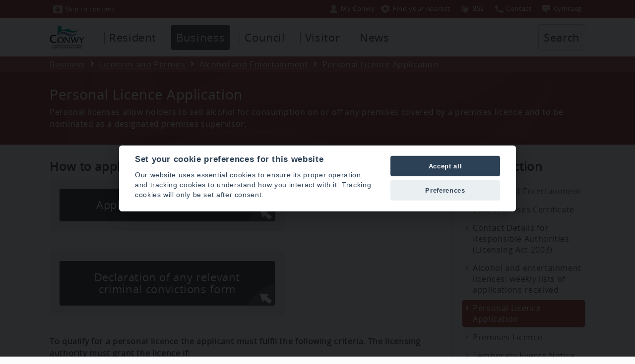

--- FILE ---
content_type: text/html; charset=utf-8
request_url: https://www.conwy.gov.uk/en/Business/Licenses-and-Permits/Alcohol-and-Entertainment/Personal-Licence-Application.aspx
body_size: 10443
content:
<!DOCTYPE html>
<html lang="en-gb">
<head><meta charset="utf-8"><title>
	Personal Licence Application
</title>
    
    
    
    

    <meta name="GENERATOR" content="Contensis CMS Version 8.3" />
<meta name="viewport" content="width=device-width" />
<meta name="format-detection" content="telephone=no" />
<meta name="DC.title" content="Personal Licence Application" />
<meta name="Description" content="Personal Licence Application" />
<meta name="DC.Language" content="eng" />
<meta name="DC.Author" content="Conwy County Borough Council, Bodlondeb, Conwy, LL32 8DU, UK." />
<meta name="DC.Rights.Copyright" content="Conwy County Borough Council" />
<meta name="DC.date.created" content="14 Jan 2016 12:39:28.010" />
<meta name="DC.date.modified" content="24 Apr 2025 16:10:33.927" />
<meta name="Path" content="/en/Business/Licenses-and-Permits/Alcohol-and-Entertainment" />
<meta name="Content.Version.ID" content="195772" />
<meta name="Content.ID" content="775" />
<meta name="Version" content="34" />
<meta name="Label" content="Personal-Licence-Application" />
<meta name="Content.Type.ID" content="0" />
<meta name="Department" content="Business Enforcement" />
<meta http-equiv="X-UA-Compatible" content="IE=Edge" />
<meta name="googlebot" content="nosnippet" />


<link href="/SiteElements/CSS/editor.css?version=86315" rel="stylesheet" type="text/css" />
<link href="/SiteElements/CSS/full.css?version=135320" rel="stylesheet" type="text/css" />
<link href="/SiteElements/CSS/overide-business.css?version=98884" rel="stylesheet" type="text/css" />
		<script  type="text/javascript" src="/WebResource.axd?d=uWd1IuYexNACgsI4tZkk7AwrSMMrVc_U5qYmRV38xFMT1mYrXtBlkPJcERUe6vRe8f6zZKoIixSzMflm7NHjW65jtlYeGF-IoqlyljM-lstvn7RKkvsmD6H0dNjth3xG0&amp;t=637111592081223579&amp;build=831754"></script>

<script type="text/javascript">
//<![CDATA[

if (typeof(window.$j) == 'undefined') { window.$j = $; }
window.$j.register = function(name) {if (!this._components){this._components = {};} this._components[name] = true;};
window.$j.isRegistered = function(name) { if (!this._components) { return false; } return !!(this._components[name]); };
window.$j.requires = function(name) { if (!this.isRegistered(name)) { alert('JQuery Extension " ' + name + '" not registered'); }};
if (typeof(jQuery.fn.setArray) == 'undefined') { jQuery.fn.setArray = function( elems ) { this.length = 0; jQuery.fn.push.apply(this, elems); return this; }};
//]]>
</script>
		<script  type="text/javascript" src="/SiteElements/JavaScript/iframe/iframeResizer.min.js?build=831754"></script>
		<script  type="text/javascript" src="/WebResource.axd?d=[base64]&amp;t=637111592095323958&amp;build=831754"></script>
<meta name="includeinsearch" content="true" /></head>
<body>    
    <form method="post" action="/en/Business/Licenses-and-Permits/Alcohol-and-Entertainment/Personal-Licence-Application.aspx" id="form1">
<div class="aspNetHidden">
<input type="hidden" name="__VIEWSTATE" id="__VIEWSTATE" value="/[base64]" />
</div>


        
    <div class="wrapper">
<div style="margin-top: 0px;" class="topheadercontainer purple" id="topheadercontainer">
<div class="topheaderblock">


<a tabindex="1" title="Skip to content" class="topheadbutton" href="#skip"><img alt="" src="/SiteElements/CSSImages/top-skip-icon.png" height="16" width="20" />Skip to content</a><a tabindex="1" id="headersearchbutmobile" href="javascript:ReverseDisplayMobile('topheadercontainer');ReverseDisplayMobile('searchcontainer')" class="topheadbuttonsearchmobile" title="Search"><img width="20" height="16" src="/SiteElements/CSSImages/top-search-icon.png" alt="">Search</a>


 

<div class="toplinkgrpfloat"><ul class="toplinkgrp">

<li><a tabindex="0" title="My Conwy" class="topbslbutton" href="https://www.conwy.gov.uk/en/Resident/MyConwy-Account/My-Conwy-Account.aspx"><img width="20" height="16" alt="" src="/SiteElements/CSSImages/top-myconwy-icon.png">My Conwy</a></li><li><a tabindex="0" title="Find your nearest" class="topwmnbutton" href="#wmn"><img width="20" height="16" alt="" src="/SiteElements/CSSImages/top-wmn-icon.png">Find your nearest</a></li><li><a tabindex="0" title="BSL" class="languagebutton topbslbutton" href="https://www.conwy.gov.uk/bsl"><img width="20" height="16" alt="" src="/SiteElements/CSSImages/top-bsl-icon.png">BSL</a></li><li><a tabindex="0" title="Contact us" class="languagebutton topbslbutton" href="https://www.conwy.gov.uk/en/Council/Contact-Us/Online.aspx"><img width="20" height="16" alt="" src="/SiteElements/CSSImages/top-phone-icon.png">Contact</a></li><li><a tabindex="0" href="/cy/Business/Licenses-and-Permits/Alcohol-and-Entertainment/Personal-Licence-Application.aspx" class="languagebutton" title="Cymraeg"><img alt="" width="20" height="16" src="/SiteElements/CSSImages/top-language-icon.png">Cy<span class="mobhide">mraeg</span></a></li>


</ul>
</div>

</div>
</div>
 <script type="text/javascript">$j(function () {new Contensis.Mvc.Form('form_2f24d44aaec6492896c29cb90f6aab25', 'contensis-form-summary-valid', '///en/Business/Licenses-and-Permits/Alcohol-and-Entertainment/Personal-Licence-Application.aspx', 'POST');});</script><noscript><p>Browser does not support script.</p></noscript><div class="contensis-form" id="form_2f24d44aaec6492896c29cb90f6aab25"></div>  <!-- English alert -->
  <div class="topalert"><div class="titlecontainerblock"><strong>Essential Website Maintenance – Thursday 9th January 2020</strong><br /><br />

We will be carrying out essential website maintenance in the afternoon which will affect some functionality. We apologise in advance for any inconvenience the work may cause and will do all we can to keep disruption to an absolute minimum.</div></div>
<!-- end English alert -->




<style>
  .topalert{display: none;font-size: 1.2em;}</style>



<!-- start main header -->
<div class="headercontainer">
<div class="headerblock">
<div class="topheaderlogo"><img alt="" src="/SiteElements/CSSImages/ccbs-header-logo1.png" /></div>


<ul class="mmenu">
<li>
<a class="mmenubut" href="javascript:ReverseDisplay('topheadertabcontainer')">Menu</a>
</li>
</ul>

<div style="display: none;" class="topheadertabcontainer" id="topheadertabcontainer">
<div class="topheaderinnertabcontainer"><!-- start tabs -->
<ul class="sys_simpleListMenu">
	<li class="sys_f_id-F123 sys_first"><a title="Go to Resident from here" class="sys_0 sys_t939" href="/en/Resident/Resident.aspx">Resident</a></li><li class="sys_f_id-F124"><div class="sys_selected sys_currentitem">
		<a title="Go to Business from here" class="sys_0 sys_t939" href="/en/Business/Business.aspx">Business</a>
	</div></li><li class="sys_f_id-F125"><a title="Go to Council from here" class="sys_0 sys_t939" href="/en/Council/Council.aspx">Council</a></li><li class="sys_f_id-F126"><a title="Go to Visitor from here" class="sys_0 sys_t939" href="/en/Visitor/Visitor.aspx">Visitor</a></li><li class="sys_f_id-F2494 sys_last"><a title="Go to News from here" class="sys_0 sys_t939" href="/en/Spotlight/Spotlight.aspx">News</a></li>
</ul>
<!-- end tabs --></div>
<!--search link -->
<div class="topsearchblock">
<ul class="ulsearch">
<li>


<a id="headersearchbut" href="javascript:ReverseDisplay('searchcontainer')">Search</a>

</li>
</ul>
</div>
<!-- end searchblock --></div>
</div>
</div>
<!-- end main header -->
<!-- search block --><!--<div style="display: none;" class="searchcontainer" id="searchcontainer"><div class="searchblock"><p><label for="textfield">Search</label><input id="mainsearch" type="text" /><input type="button" value="Search" /></p></div></div><label style="display: none;" for="mainsearch">Search</label>-->
<script type="text/javascript">$j(function () {new Contensis.Mvc.Form('form_a1f68d7e2ccc413b97f0d84762c1fa12', 'contensis-form-summary-valid', '///en/Business/Licenses-and-Permits/Alcohol-and-Entertainment/Personal-Licence-Application.aspx', 'POST');});</script><noscript><p>Browser does not support script.</p></noscript><div class="contensis-form" id="form_a1f68d7e2ccc413b97f0d84762c1fa12"></div>



<!-- search block -->
<div style="display: none;" class="searchcontainer" id="searchcontainer" aria-hidden="false">
	<div class="searchblock">
		
			




<div id="form_search"></div>
<label for="mainsearch" style="display:none;">Search</label>
<script type="text/javascript">
// Fetching HTML Elements in Variables by ID.
var x = document.getElementById("form_search");
var createform = document.createElement('form'); // Create New Element Form
createform.setAttribute("action", ""); // Setting Action Attribute on Form
createform.setAttribute("method", "post"); // Setting Method Attribute on Form
createform.setAttribute("name", "tsearch"); // Setting Action Attribute on Form
createform.setAttribute("id", "tsearch"); // Setting Method Attribute on Form
x.appendChild(createform);




var inputelementx = document.createElement('input'); // Create Input Field for Name
inputelementx.setAttribute("type", "text");
inputelementx.setAttribute("name", "search_keywords1");
inputelementx.setAttribute("id", "mainsearch");
inputelementx.setAttribute("autocomplete", "field-searchwords");
//inputelementx.setAttribute("autofocus", "autofocus");
createform.appendChild(inputelementx);


var submitelement = document.createElement('input'); // Append Submit Button
submitelement.setAttribute("type", "submit");
submitelement.setAttribute("name", "SubmitSearch");
submitelement.setAttribute("value", "Search");
submitelement.setAttribute("onclick", "document.getElementById('tsearch').submit();");
createform.appendChild(submitelement);
</script><noscript><p>Browser does not support script.</p></noscript>








		
	</div>
</div>

<!-- end search block -->
  
  <script type="text/javascript">
  document.getElementById('headersearchbut').onclick = function() {
    window.setTimeout(function ()
    {
        document.getElementById('mainsearch').focus();
    }, 100);
};

  document.getElementById('headersearchbutmobile').onclick = function() {
    window.setTimeout(function ()
    {
        document.getElementById('mainsearch').focus();
    }, 100);
};




</script><noscript><p>Browser does not support script.</p></noscript>

<script type="text/javascript">// </script><noscript><p>Browser does not support script.</p></noscript>
<!-- end search block -->
<div style="width: 100%; display: block; clear: both;"></div>
<!-- start crumb container -->
<div class="crumbcontainer lightpurple">
<div class="crumbblock">
<div>
<div>
	<a title="Go to Home from here" class="sys_0 sys_t2000" href="/en/Home.aspx">Home</a>  <a title="Go to Business from here" class="sys_0 sys_t939" href="/en/Business/Business.aspx">Business</a>  <a title="Go to Licences and Permits from here" class="sys_0 sys_t939" href="/en/Business/Licenses-and-Permits/Licences-and-Permits.aspx">Licences and Permits</a>  <a title="Go to Alcohol and Entertainment from here" class="sys_0 sys_t939" href="/en/Business/Licenses-and-Permits/Alcohol-and-Entertainment/Alcohol-and-Entertainment.aspx">Alcohol and Entertainment</a>  <span>Personal Licence Application</span>
</div>
</div>
</div>
</div>
<!-- end crumb container -->
<!-- start title container -->
<div class="titlecontainer purple">
<a id="skip"></a>
<div class="titlecontainerblock">
<h1>Personal Licence Application</h1>
<span class="rightpaneleditortitle"><br />Summary (optional)</span>
<span id="L7_PageSummary">Personal licenses allow holders to sell alcohol for consumption on or off any premises covered by a premises licence and to be nominated as a designated premises supervisor.</span>
</div>
</div>
<!-- end title container -->
<div class="contentwrapper">

<!-- start main content container -->



<span class="rightpaneleditortitle">start content</span>
<div class="container">
<div style="margin-top: 0px; margin-bottom: 20px;" class="containerblock">
<div class="contentright">

<h2>How to apply</h2>



<!-- empty element for overlay -->   
<div class="actioncontainer1">
<div class="inneractioncontainer1">


           <a title="Apply for Personal Licence" href="/en/Business/Licenses-and-Permits/Alcohol-and-Entertainment/Assets/documents/Personal-Licence/Application-for-a-personal-licence-2019.pdf" class="sys_0 sys_t525">
           Apply for Personal Licence </a>

            

         </div>
</div>







<!-- empty element for overlay -->   
<div class="actioncontainer1">
<div class="inneractioncontainer1">


           <a title="Declaration of any relevant criminal convictions form" href="https://www.gov.uk/government/publications/disclosure-of-convictions-and-declaration" class="sys_0 sys_t525">
           Declaration of any relevant criminal convictions form      
             </a>

            

         </div>
</div>




<p><strong>To qualify for a personal licence the applicant must fulfil the following criteria. The licensing authority must grant the licence if:</strong></p>
<ul>
<li>the applicant is aged 18 or over</li>
<li>entitled to work in the United Kingdom</li>
<li>no previous personal licence has been forfeited within the period of five years before making the application</li>
<li>possesses an accredited licensing qualification, or is a person of prescribed description</li>
<li>not been convicted of any relevant or foreign offence<br /><br /></li>
</ul>
<p>If the applicant fulfils all these criteria, the licence will be granted.&nbsp;If any of the first three criteria are not met, the licensing authority must reject the application. The licensing authority must notify the chief officer of police for its area if it appears that an applicant has been convicted of any relevant or foreign offence, as set out above.<br /><br /></p>
<h2>Fees</h2>
<table><colgroup><col /> <col /></colgroup>
<tbody>
<tr><th>Licence</th><th>Cost</th></tr>
<tr>
<td>Grant of a Personal Licence</td>
<td>&pound;37.00</td>
</tr>
<tr>
<td>Change of details/Lost licence&nbsp;</td>
<td>&pound;10.50</td>
</tr>
</tbody>
</table>
<h2><br /><br />Eligibility</h2>
<h3>The applicant must submit:&nbsp;</h3>
<ul>
<li>An application form to the relevant licensing authority</li>
<li>two passport size photographs (one of which must be endorsed)</li>
<li>the application fee</li>
<li>Relevant licensing qualification. for example a BII Level II examination certificate.</li>
<li>Criminal conviction certificate&nbsp;(no more than 1 month old)<br /><br /></li>
</ul>
<p>If it appears there are convictions for any relevant or foreign offences, the licensing authority will give a notice to the chief officer of police for the area. If the police make no objections within a 14 day period, the licence must be granted.</p>
<p>The Licensing Authority must grant the application if all the criteria are met unless an objection is received from the Chief Officer of Police.<br /><br /></p>
<h2>Useful Information</h2>
<p>The Personal Licence is an indefinite licence, no need to renew. Therefore it imported to keep your details up-to-date.</p>
<p>A link to the Gov.uk website below of accredited qualification providers.&nbsp;&nbsp;</p>
<p>Please read the guidance notes at the end of the Criminal Convictions form. Any relevant conviction need to be declared, this may impact on whether you&rsquo;re found to be suitable as a licensee.<br /><br /></p>
<h2>Legislation and Conditions</h2>
<p><a class="sys_16" href="http://www.legislation.gov.uk/ukpga/2003/17/contents">Licensing Act 2003<br /><br /></a></p>
<h2>Processing and Timescales</h2>
<p>Once all relevant forms completed, the application will be processed within 5 days &nbsp;&nbsp;<br /><br /></p>
<h2>Appeal/Redress mechanisms</h2>
<ul>
<li><b>By email</b>: <a class="sys_16" href="mailto:licensing@conwy.gov.uk">licensing@conwy.gov.uk</a></li>
<li><b>By Phone:</b> 01492 576626</li>
</ul>
<p>Monday to&nbsp;Thursday 10.00am to 12:30pm</p>
<ul>
<li><b>By post: </b></li>
</ul>
<address><strong>Licensing Section,</strong><br /><strong> PO Box 1,</strong><br /><strong>Colwyn Bay,</strong><br /><strong>LL29 0GG</strong></address>
<p><br /><a title="Personal Licence change of address" class="sys_21" href="/en/Business/Licenses-and-Permits/Alcohol-and-Entertainment/Assets/documents/Personal-Licence/Personal-Licence-change-of-address.pdf">Notification of Change of Name/address</a></p>
<p><a class="sys_16" href="https://www.gov.uk/government/publications/accredited-personal-licence-qualification-providers">Accredited qualification providers: personal licence to sell alcohol</a></p>

</div>
<div class="contentleft"><!--<h2>Contact us</h2><div class="contentleftpanel">menu</div>-->


<h2>In this section</h2>
<div class="contentleftpanel sectionlinks">
  
  
  





<a href="/en/Business/Licenses-and-Permits/Alcohol-and-Entertainment/Alcohol-and-Entertainment.aspx">Alcohol and Entertainment</a>           
<a href="/en/Business/Licenses-and-Permits/Alcohol-and-Entertainment/Club-Premises-Certificate.aspx">Club Premises Certificate</a><a href="/en/Business/Licenses-and-Permits/Alcohol-and-Entertainment/Contact-Details-for-Responsible-Authorities-Licensing-Act-2003.aspx">Contact Details for Responsible Authorities (Licensing Act 2003)</a><a href="/en/Business/Licenses-and-Permits/Alcohol-and-Entertainment/DailyWeekly/Weekly.aspx">Alcohol and entertainment licences: weekly lists of applications received</a> <a class="sectionlinksselected" href="/en/Business/Licenses-and-Permits/Alcohol-and-Entertainment/Personal-Licence-Application.aspx">Personal Licence Application</a>               
<a href="/en/Business/Licenses-and-Permits/Alcohol-and-Entertainment/Premises-Licence.aspx">Premises Licence</a><a href="/en/Business/Licenses-and-Permits/Alcohol-and-Entertainment/Temporary-Events-Notice.aspx">Temporary Events Notice</a>
        
</div>

<span class="rightpaneleditortitle">Drag side panels here (optional)</span>

</div>
</div>
</div>
<span class="rightpaneleditortitle">end content</span><!-- end main content container -->

</div>
<script type="text/javascript">$j(function () {new Contensis.Mvc.Form('form_fd534af7cbbb4f63b125150220ac516d', 'contensis-form-summary-valid', '/Upload.aspx/Upload.aspx', 'POST');});</script><noscript><p>Browser does not support script.</p></noscript><div class="contensis-form" id="form_fd534af7cbbb4f63b125150220ac516d"></div>

<!--- ***in the page - button*** -->
<div class="topplfblock">
	<div class="ulplf">
		
			<a href="javascript:ReverseDisplay('plfcontainer')"> Rate this page</a>
		
	</div>

</div>


<div style="clear:both;"></div>
<!-- end searchblock -->
<!-- ***plf block*** -->
<!-- search block -->
<div style="display: none;" class="plfcontainer" id="plfcontainer">
	<div class="plfblock">



    <div class="form-group">
<label>How useful was this page?</label>
<div class="starblock"><fieldset style="padding: 0px;margin:0px;border: none;position:relative;vertical-align: bottom;display: inline;"><legend style="display: none;">page rating</legend><span tabindex="0" class="starRating"> <input id="rating5" type="radio" value="5" name="rating" /> <label for="rating5">5</label> <input id="rating4" type="radio" value="4" name="rating" /> <label for="rating4">4</label> <input id="rating3" type="radio" value="3" checked name="rating" /> <label for="rating3">3</label> <input id="rating2" type="radio" value="2" name="rating" /> <label for="rating2">2</label> <input id="rating1" type="radio" value="1" name="rating" /> <label for="rating1">1</label></span></fieldset></div><br>
<div class="starratingradio"><label>Did you find what you were looking for?</label> 
<div tabindex="0" class="stargroup"><fieldset style="padding: 0px;margin:0px;border: none;position:relative;vertical-align: bottom;display: inline;"><legend style="display: none;">Did you find what you were looking for?</legend><input id="ratinga" type="radio" value="y" name="pfind" /><label for="ratinga"><span><span></span></span>Yes</label><input   id="ratingb" type="radio" value="n" name="pfind" /><label for="ratingb"><span><span></span></span>No</label></fieldset></div></div><br>
 <hr style="border-width:1px; border-color: #ffffff;">

<div class="plfleft"><div class="innerplfleft">       
<label for="pcomments">Your comments</label>
<textarea autocomplete="field-comments" cols="55" id="pcomments" name="pcomments" rows="7"></textarea>
</div></div><div class="plfright"><div class="innerplfright">
<label for="Name">Your name</label>

<input autocomplete="field-hide" class="sbhide" id="YourName" name="YourName" tabindex="-1" title="trap" type="text" value="" />
<input autocomplete="field-name" class="form-control" id="Name" name="Name" type="text" value="" />
<input autocomplete="field-dept" class="sbhide" id="deptm" name="deptm" tabindex="-1" title="dept" type="text" value="" />
<br>
<label for="Email">Your Email</label>

<input autocomplete="field-email" class="form-control" id="Email" name="Email" type="email" value="" />

<button value="Submit" name="Submit3" type="submit" class="sys_form-submit-plf" >Send</button></div></div>
    </div>


</div></div><script type="text/javascript">

var x = document.getElementsByTagName("META");
    var txt = "";
    var i;
    for (i = 0; i < x.length; i++) {
        if (x[i].name=="Department")
        {
             txt = x[i].content;
             document.getElementById("deptm").value=txt;
         }

    } 


</script><noscript><p>Browser does not support script.</p></noscript>
<br />
<script type="text/javascript">$j(function () {new Contensis.Mvc.Form('form_dd1a7180c26f44759a3d098c9384ac7d', 'contensis-form-summary-valid', '///en/Business/Licenses-and-Permits/Alcohol-and-Entertainment/Personal-Licence-Application.aspx', 'POST');});</script><noscript><p>Browser does not support script.</p></noscript><div class="contensis-form" id="form_dd1a7180c26f44759a3d098c9384ac7d"></div>
<a id="wmn"></a>
<div class="lightsblock">
  	<div id="lights" width="400" height="250">

      <script src="/SiteElements/JavaScript/lights/lights.js"></script><noscript><p>Browser does not support script.</p></noscript>

      <div id="header"></div>

      <!--- ***in the page - button*** -->


 



      <!-- end searchblock -->
      <!-- ***plf block*** -->
      <!-- search block -->



      <div id="header1">
          <div class="topwmnblock">
              <div class="wmncontainer1" style="background: rgba(0, 0, 0, 0) url('/SiteElements/CSSImages/wmn-cbbs/2.png') no-repeat scroll left bottom;">
                  <div class="wmnsearchblock">
                      <label for="mainsearchwmn" style="overflow: visible;">
                          Find your nearest... <span style="display:none;">services</span>
                      </label>			
                      <div class="wmndesc">
                          <label for="mainsearchwmn">Enter your postcode to find your nearest schools, hospitals, council services and more</label>
                      </div>
                      <div class="form-group-wmn">
                          <input autocomplete="off" class="form-control" id="mainsearchwmn" name="wmnsearch" placeholder="Postcode" type="text" value="" />
                          <button class="sys_form-submit-plf" type="submit" name="Submitwmn" value="Submit" id="wmnbutx">Search your postcode area</button>
                      </div> 
                  </div>
              </div>
          </div>
      </div>
   </div>
</div>


<!-- atoz -->
<div id="skipatoz"><a href="#mainfooter" class="">Skip the a to z</a></div>
<div class="atozcontainer">
	<div class="atozblock">
		<ul class="atozstrip"><li class="wideaz"><h2 class="whiteaz">A to Z of Council Services</h2></li>
			<li>
				<a class="sys_16" href="/en/Business/A-to-Z.aspx?AZListing_AtoZLetter=A">A</a>
			</li>
			<li>
				<a class="sys_16" href="/en/Business/A-to-Z.aspx?AZListing_AtoZLetter=B">B</a>
			</li>
			<li>
				<a class="sys_16" href="/en/Business/A-to-Z.aspx?AZListing_AtoZLetter=C">C</a>
			</li>
			<li>
				<a class="sys_16" href="/en/Business/A-to-Z.aspx?AZListing_AtoZLetter=D">D</a>
			</li>
			<li>
				<a class="sys_16" href="/en/Business/A-to-Z.aspx?AZListing_AtoZLetter=E">E</a>
			</li>
			<li>
				<a class="sys_16" href="/en/Business/A-to-Z.aspx?AZListing_AtoZLetter=F">F</a>
			</li>
			<li>
				<a class="sys_16" href="/en/Business/A-to-Z.aspx?AZListing_AtoZLetter=G">G</a>
			</li>
			<li>
				<a class="sys_16" href="/en/Business/A-to-Z.aspx?AZListing_AtoZLetter=H">H</a>
			</li>
			<li>
				<a class="sys_16" href="/en/Business/A-to-Z.aspx?AZListing_AtoZLetter=I">I</a>
			</li>
			<li>
				<a class="sys_16" href="/en/Business/A-to-Z.aspx?AZListing_AtoZLetter=J">J</a>
			</li>
			<li>
				<a class="sys_16" href="/en/Business/A-to-Z.aspx?AZListing_AtoZLetter=K">K</a>
			</li>
			<li>
				<a class="sys_16" href="/en/Business/A-to-Z.aspx?AZListing_AtoZLetter=L">L</a>
			</li>
			<li>
				<a class="sys_16" href="/en/Business/A-to-Z.aspx?AZListing_AtoZLetter=M">M</a>
			</li>
			<li>
				<a class="sys_16" href="/en/Business/A-to-Z.aspx?AZListing_AtoZLetter=N">N</a>
			</li>
			<li>
				<a class="sys_16" href="/en/Business/A-to-Z.aspx?AZListing_AtoZLetter=O">O</a>
			</li>
			<li>
				<a class="sys_16" href="/en/Business/A-to-Z.aspx?AZListing_AtoZLetter=P">P</a>
			</li>
			<li>
				<a class="sys_16" href="/en/Business/A-to-Z.aspx?AZListing_AtoZLetter=Q">Q</a>
			</li>
			<li>
				<a class="sys_16" href="/en/Business/A-to-Z.aspx?AZListing_AtoZLetter=R">R</a>
			</li>
			<li>
				<a class="sys_16" href="/en/Business/A-to-Z.aspx?AZListing_AtoZLetter=S">S</a>
			</li>
			<li>
				<a class="sys_16" href="/en/Business/A-to-Z.aspx?AZListing_AtoZLetter=T">T</a>
			</li>
			<li>
				<a class="sys_16" href="/en/Business/A-to-Z.aspx?AZListing_AtoZLetter=U">U</a>
			</li>
			<li>
				<a class="sys_16" href="/en/Business/A-to-Z.aspx?AZListing_AtoZLetter=V">V</a>
			</li>
			<li>
				<a class="sys_16" href="/en/Business/A-to-Z.aspx?AZListing_AtoZLetter=W">W</a>
			</li>
			<li>
				<a class="sys_16" href="/en/Business/A-to-Z.aspx?AZListing_AtoZLetter=X">X</a>
			</li>
			<li>
				<a class="sys_16" href="/en/Business/A-to-Z.aspx?AZListing_AtoZLetter=Y">Y</a>
			</li>
			<li>
				<a class="sys_16" href="/en/Business/A-to-Z.aspx?AZListing_AtoZLetter=Z">Z</a>
			</li>
		</ul>
	</div>
</div>
<!-- end atoz -->



<div id = "mainfooter"></div>

<style>
#skipatoz a:focus {
    left: 0px;
    padding: 10px;
    background-color: #444444;
    color: white;
}


#skipatoz a {
    position:absolute;    
    left:    -1200px;
}
</style>




<!-- start footer -->
<div class="footercontainer">
<div class="footerblock">



<div class="footerinfopanel footerlinks">
    <div class="footerinfoaddress">
        Conwy County Borough Council
        <br>
        PO Box 1
        <br>
        Colwyn Bay
        <br>
        LL29 0GG
        <br>
        Telephone: 01492 574000
    </div>
    <div class="smediacontainer">
        <div class="smediabox"><a href="https://www.facebook.com/conwycbc"
               target="_blank"
               title="Facebook"><img src="/SiteElements/CSSImages/Facebook.png"
                     alt=""><span class="sitxt">Facebook</span></a></div>
    </div>
</div>
<div class="footerinfopanel footerlinks">
    <ul class="sys_simpleListMenu">
        <li class="sys_c_id-W10 sys_first">
            <a href="/en/Council/Contact-Us/Contact-us.aspx">Contact us</a>
        </li>
        <li class="sys_f_id-F108">
            <a href="/en/Council/Jobs-and-Careers/Jobs-and-Careers.aspx">Jobs and careers</a>
        </li>
        <li class="sys_f_id-F109">
            <a href="/en/Council/Privacy-and-Cookies.aspx">Privacy and Cookies</a>
        </li>
        <li class="sys_f_id-F109">
            <a href="javascript:void(0)"
               type="link"
               data-cc="c-settings"
               aria-haspopup="dialog">Cookie Settings</a>
        </li>
        <li class="sys_f_id-F110">
            <a href="/en/Council/Accessibility-statement.aspx">Accessibility statement</a>
        </li>
        <li class="sys_c_id-W10 sys_first">
            <a href="/en/Council/Budget-Information/Budget-Information.aspx">Budget Information</a>
        </li>
        <li class="sys_f_id-F108">
            <a href="/en/Council/Access-to-Information/Data-Protection.aspx">Data Protection</a>
        </li>
        <li class="sys_f_id-F109">
            <a href="/en/Council/Access-to-Information/Freedom-of-Information.aspx">Freedom of Information</a>
        </li>
        <li class="sys_f_id-F110">
            <a href="/en/Council/copyright-and-disclaimers.aspx">Copyright and Disclaimers</a>
        </li>
    </ul>
</div>
<div class="footerinfopanel footerlinks">
    <div class="footerinfoaddress">
        <a title="APSE Service Awards 2022"
           href="https://apse.org.uk/index.cfm/apse/news/articles/2022/announcing-the-finalists-of-the-apse-service-awards-2022/">
           <img
                alt="APSE Service Awards 2022"
                src="/SiteElements/CSSImages/apse/apse-award-2022.png">
        </a>
  		<!-- Cyber Essentials cert commented out whilst we renew -->
        <!--<br /><br />
        <a title="Cyber Essentials Certification"
           href="/en/Council/Cyber-Essentials-certification/Cyber-Essentials-certification.aspx">
           <img
                alt="Cyber Essentials Certification"
                src="/SiteElements/CSSImages/CyberEssentials/cyberessentials.gif">
            </a>-->
    </div>
</div>

<br />

<br />


</div>
</div>
<!-- end footer -->
</div>
<!-- Analytics -->
   <script defer src="/SiteElements/JavaScript/CookieConsent/cookieconsent.js"></script><noscript><p>Browser does not support script.</p></noscript>
    <script defer src="/SiteElements/JavaScript/CookieConsent/cookieconsentoptions-en.js"></script><noscript><p>Browser does not support script.</p></noscript>
<!-- Global site tag (gtag.js) - Google Analytics -->
<script async src="https://www.googletagmanager.com/gtag/js?id=G-53F6EHD51P"></script><noscript><p>Browser does not support script.</p></noscript>
<script type="text/plain" datacookiecategory="analytics" src="/SiteElements/JavaScript/Analytics/Google.js"></script><noscript><p>Browser does not support script.</p></noscript>
<script type="text/plain" datacookiecategory="analytics" src="/SiteElements/JavaScript/Analytics/GoogleG4.js"></script><noscript><p>Browser does not support script.</p></noscript>
<script type="text/plain" datacookiecategory="analytics" src="/SiteElements/JavaScript/Analytics/SiteAnalyze.js"></script><noscript><p>Browser does not support script.</p></noscript>
<script>

  
  
  
  // Get an array of cookies for top level domain and delete
var arrSplit = document.cookie.split(";");

for(var i = 0; i < arrSplit.length; i++)
{
    var cookie = arrSplit[i].trim();
    var cookieName = cookie.split("=")[0];

    // If the prefix of the cookie's name matches the one specified, remove it
    if(cookieName.indexOf("_ga") === 0) {

        // Remove the cookie
        document.cookie = cookieName + "=;domain=.conwy.gov.uk;path=/;max-age=0";
    }
}
</script><noscript><p>Browser does not support script.</p></noscript>  

  


    
<div class="aspNetHidden">

	<input type="hidden" name="__VIEWSTATEGENERATOR" id="__VIEWSTATEGENERATOR" value="038CF3C1" />
</div>
		<script  type="text/javascript" src="/SiteElements/JavaScript/pagejs.js?version=82960&amp;build=831754"></script><noscript><p>Browser does not support script.</p></noscript>
		<script  type="text/javascript" src="/SiteElements/JavaScript/respond.js?version=10918&amp;build=831754"></script><noscript><p>Browser does not support script.</p></noscript>
		<script  type="text/javascript" src="/SiteElements/JavaScript/fotorama/fotorama.js?version=3493&amp;build=831754"></script><noscript><p>Browser does not support script.</p></noscript>
		<script  type="text/javascript" src="/SiteElements/JavaScript/Keyboard-Focus/keyboard-focus.js?version=28518&amp;build=831754"></script><noscript><p>Browser does not support script.</p></noscript>
</form>
</body>
</html>

--- FILE ---
content_type: text/css
request_url: https://www.conwy.gov.uk/SiteElements/CSS/overide-business.css?version=98884
body_size: 4730
content:
/* css colour overides - Business */

/* main dark colour behind language bar and page title bar */
.purple {
    background-color: #984444 !important;
 /* background-color: #a64949 !important;*/
    color: #ffffff !important;
}


/* main light colour behind crumb bar */
.lightpurple {
    background-color: #b15d5d !important;
  /* background-color: #B35959 !important;*/
    color: #ffffff !important;
}


/* skip to content button border colour */
.topheadbutton, .topheadbuttonsearchmobile {
    /* border-color: #B35959 !important; */ 
   border-color: transparent !important;
}


/* language button border colour */
.languagebutton {
   /* border-color: #B35959 !important;*/
  border-color: transparent !important;
}

/* top wmn button border colour */
.topwmnbutton {
    /*border-color: #B35959 !important;*/
  border-color: transparent !important;
}

/* top button hover */
.topheaderblock a:hover, .topheaderblock a:active, .topheaderblock a:focus {
    background-color: #B35959 !important;
}
 


/* atoz container colour */
.atozcontainer {
    background-color: #984444 !important;
   /*background-color: #a64949 !important;*/
    
}

/* atoz container button colour */
.atozstrip li a {
    border-color: #B35959 !important;
}

/* atoz container button hover colour */
.atozstrip li a:hover {
    background-color: #B35959 !important;
}



/* link colours */

/* nav-right */
.sectionlinksselected {
    background: #a64949 url("/SiteElements/CSSImages/link-footer-icon.png") no-repeat scroll 0 6px !important;
    
}

/* body links */
.container .contentright a[href],.containergridblock a[href] {
    color: #a64949;
    
}


/* grid-more */
ul.grid-more li, ul.grid-more li a {
    color: #a64949 !important;
}


/* where's my nearest buttonm */
.wmnstrip a {
    background-color: #34bbaa !important;
    border: 5px solid lightgrey !important;
    }

.wmnstrip a:hover {
    background-color: #00957e !important;
}

.contentright .actioncontainer a {color: #ffffff !important;}


/* grid container */
.white {
    background-color: #f5f1f1;
}

/* grid images */
.gridbox img {
    border: 3px solid white;
    border-radius: 35px;

}

/* slider container */
.containerslider {
    background-color: #e3dada;

}

.gridletter {
    background: #897ea9 linear-gradient(to right bottom, #D07575 50%, #CC6A6A 50%) repeat scroll 0 0 !important;
    text-shadow: 1px 1px 1px #A64949;
}

th {
background: #984444 !important;
 /* background: #c75c5c !important;*/
}

 
.wmncontainer {
    display: none;
}


/*---- slider restyle -----*/

/*
.containerslider {
background: linear-gradient(65deg, #723232, #A64949)
}
*/

.containerslider {
/*background: linear-gradient(65deg, #59463F, #a52525, #823232, rgb(158, 23, 23), #773230);*/
/* background: linear-gradient(65deg, #542828, #823e4d, rgba(138, 26, 57, 0.95), rgba(158, 23, 29, 0.93), #a64949); */
/* background: linear-gradient(65deg, #59463F, #753a3a, #823232, #882b2b, rgba(158, 23, 23, 0.88), #a64949); */
/* background: linear-gradient(65deg, #59463F, #61434c, #823232, #882b2b, rgba(158, 23, 23, 0.88), #a64949); */
  background: linear-gradient(65deg, #59463F, #673e3e, #823232, #882b2b, rgba(142, 26, 26, 0.82), #a64949);
}

/*
.containersliderhome {
  background: rgba(6, 6, 6, 1) url("/SiteElements/CSSImages/sliderbg/6.jpg") no-repeat scroll center center / 100% auto
}
*/

.containersliderhome {
    background-color: rgba(6,6,6,1);
    background-image: url("/SiteElements/CSSImages/sliderbg/6.jpg");
    background-size: cover;
    background-repeat: no-repeat;
    background-position: center center;
}


.landingtitle {
   
    color: white;
    display: block;
    font-size: 0.9em;
    line-height: 1.1em;
    margin-left: 120px;
    margin-right: 50px;
    padding-left: 15px;
    padding-top: 5px;
}


.landingdesc {
    
    color: white;
    display: block;
    font-size: 0.6em;
    line-height: 1.2em;
    margin-left: 120px;
    margin-right: 50px;
    margin-top: 0px !important;
    padding-bottom: 10px;
    padding-left: 17px;
}


/*----- PLF ---*/
.topplfblock a:hover {
    color: #a64949 !important;
}

.contentright ol li::before {
background-color:#a64949 !important;
}

/*-------------------------------mobile---------------------------------*/
@media (max-width: 736px) {
  .searchcontainer {
    background-color: #B35959 !important;
}

.searchblock input[type="text"] {
  /*  background-color: #cd6d6d; */
   background-color: #eeeeee;
}
  
  .landingtitle {
font-size: 0.7em;
}


.landingdesc {
font-size: 0.45em;
}

}


/* mourning colours */

/*.purple {
    background-color: #444444 !important;
}
.lightpurple {
    background-color: #000000 !important;
}
.atozcontainer {
    background-color: #000000 !important;
}
.atozstrip li a {
border-color: #ffffff !important; 
}
.atozstrip li a:hover {
    background-color: #555555 !important;
}
.sectionlinksselected {
    background: #000000 url(/SiteElements/CSSImages/link-footer-icon.png) no-repeat scroll 0 6px !important;
}
*/